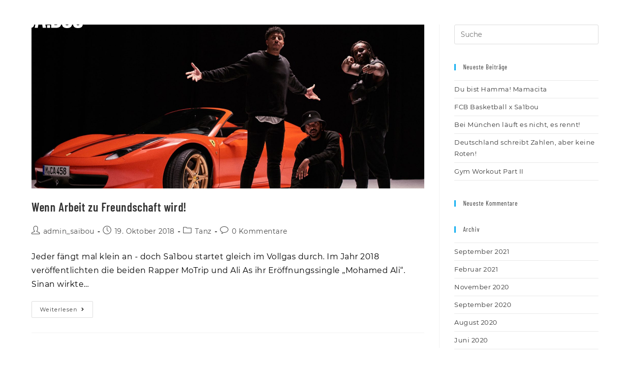

--- FILE ---
content_type: text/css
request_url: https://www.sa1bou.com/wp-content/themes/oceanwp-child-theme/style.css?ver=6.0.11
body_size: 1535
content:
/*
Theme Name: OceanWP Child
Theme URI: https://oceanwp.org/
Description: OceanWP WordPress theme example child theme.
Author: Nick
Author URI: https://oceanwp.org/
Template: oceanwp
Version: 1.0
*/

/* Parent stylesheet should be loaded from functions.php not using @import */

/* FONT FACE */
@font-face {
    font-family: 'Barlow Condensed';
    src: url('BarlowCondensed-Italic.eot');
    src: url('BarlowCondensed-Italic.eot?#iefix') format('embedded-opentype'),
        url('BarlowCondensed-Italic.woff2') format('woff2'),
        url('BarlowCondensed-Italic.woff') format('woff'),
        url('BarlowCondensed-Italic.ttf') format('truetype');
    font-weight: normal;
    font-style: italic;
}

@font-face {
    font-family: 'Barlow Condensed';
    src: url('BarlowCondensed-Black.eot');
    src: url('BarlowCondensed-Black.eot?#iefix') format('embedded-opentype'),
        url('BarlowCondensed-Black.woff2') format('woff2'),
        url('BarlowCondensed-Black.woff') format('woff'),
        url('BarlowCondensed-Black.ttf') format('truetype');
    font-weight: 900;
    font-style: normal;
}

@font-face {
    font-family: 'Barlow Condensed';
    src: url('BarlowCondensed-Thin.eot');
    src: url('BarlowCondensed-Thin.eot?#iefix') format('embedded-opentype'),
        url('BarlowCondensed-Thin.woff2') format('woff2'),
        url('BarlowCondensed-Thin.woff') format('woff'),
        url('BarlowCondensed-Thin.ttf') format('truetype');
    font-weight: 100;
    font-style: normal;
}

@font-face {
    font-family: 'Barlow Condensed';
    src: url('BarlowCondensed-BlackItalic.eot');
    src: url('BarlowCondensed-BlackItalic.eot?#iefix') format('embedded-opentype'),
        url('BarlowCondensed-BlackItalic.woff2') format('woff2'),
        url('BarlowCondensed-BlackItalic.woff') format('woff'),
        url('BarlowCondensed-BlackItalic.ttf') format('truetype');
    font-weight: 900;
    font-style: italic;
}

@font-face {
    font-family: 'Barlow Condensed';
    src: url('BarlowCondensed-BoldItalic.eot');
    src: url('BarlowCondensed-BoldItalic.eot?#iefix') format('embedded-opentype'),
        url('BarlowCondensed-BoldItalic.woff2') format('woff2'),
        url('BarlowCondensed-BoldItalic.woff') format('woff'),
        url('BarlowCondensed-BoldItalic.ttf') format('truetype');
    font-weight: bold;
    font-style: italic;
}

@font-face {
    font-family: 'Barlow Condensed';
    src: url('BarlowCondensed-SemiBold.eot');
    src: url('BarlowCondensed-SemiBold.eot?#iefix') format('embedded-opentype'),
        url('BarlowCondensed-SemiBold.woff2') format('woff2'),
        url('BarlowCondensed-SemiBold.woff') format('woff'),
        url('BarlowCondensed-SemiBold.ttf') format('truetype');
    font-weight: 600;
    font-style: normal;
}

@font-face {
    font-family: 'Barlow Condensed';
    src: url('BarlowCondensed-Bold.eot');
    src: url('BarlowCondensed-Bold.eot?#iefix') format('embedded-opentype'),
        url('BarlowCondensed-Bold.woff2') format('woff2'),
        url('BarlowCondensed-Bold.woff') format('woff'),
        url('BarlowCondensed-Bold.ttf') format('truetype');
    font-weight: bold;
    font-style: normal;
}

@font-face {
    font-family: 'Barlow Condensed';
    src: url('BarlowCondensed-Light.eot');
    src: url('BarlowCondensed-Light.eot?#iefix') format('embedded-opentype'),
        url('BarlowCondensed-Light.woff2') format('woff2'),
        url('BarlowCondensed-Light.woff') format('woff'),
        url('BarlowCondensed-Light.ttf') format('truetype');
    font-weight: 300;
    font-style: normal;
}

@font-face {
    font-family: 'Barlow Condensed';
    src: url('BarlowCondensed-SemiBoldItalic.eot');
    src: url('BarlowCondensed-SemiBoldItalic.eot?#iefix') format('embedded-opentype'),
        url('BarlowCondensed-SemiBoldItalic.woff2') format('woff2'),
        url('BarlowCondensed-SemiBoldItalic.woff') format('woff'),
        url('BarlowCondensed-SemiBoldItalic.ttf') format('truetype');
    font-weight: 600;
    font-style: italic;
}

@font-face {
    font-family: 'Barlow Condensed';
    src: url('BarlowCondensed-ExtraBoldItalic.eot');
    src: url('BarlowCondensed-ExtraBoldItalic.eot?#iefix') format('embedded-opentype'),
        url('BarlowCondensed-ExtraBoldItalic.woff2') format('woff2'),
        url('BarlowCondensed-ExtraBoldItalic.woff') format('woff'),
        url('BarlowCondensed-ExtraBoldItalic.ttf') format('truetype');
    font-weight: 800;
    font-style: italic;
}

@font-face {
    font-family: 'Barlow Condensed';
    src: url('BarlowCondensed-ExtraBold.eot');
    src: url('BarlowCondensed-ExtraBold.eot?#iefix') format('embedded-opentype'),
        url('BarlowCondensed-ExtraBold.woff2') format('woff2'),
        url('BarlowCondensed-ExtraBold.woff') format('woff'),
        url('BarlowCondensed-ExtraBold.ttf') format('truetype');
    font-weight: 800;
    font-style: normal;
}

@font-face {
    font-family: 'Barlow Condensed';
    src: url('BarlowCondensed-Medium.eot');
    src: url('BarlowCondensed-Medium.eot?#iefix') format('embedded-opentype'),
        url('BarlowCondensed-Medium.woff2') format('woff2'),
        url('BarlowCondensed-Medium.woff') format('woff'),
        url('BarlowCondensed-Medium.ttf') format('truetype');
    font-weight: 500;
    font-style: normal;
}

@font-face {
    font-family: 'Barlow Condensed';
    src: url('BarlowCondensed-MediumItalic.eot');
    src: url('BarlowCondensed-MediumItalic.eot?#iefix') format('embedded-opentype'),
        url('BarlowCondensed-MediumItalic.woff2') format('woff2'),
        url('BarlowCondensed-MediumItalic.woff') format('woff'),
        url('BarlowCondensed-MediumItalic.ttf') format('truetype');
    font-weight: 500;
    font-style: italic;
}

@font-face {
    font-family: 'Barlow Condensed';
    src: url('BarlowCondensed-LightItalic.eot');
    src: url('BarlowCondensed-LightItalic.eot?#iefix') format('embedded-opentype'),
        url('BarlowCondensed-LightItalic.woff2') format('woff2'),
        url('BarlowCondensed-LightItalic.woff') format('woff'),
        url('BarlowCondensed-LightItalic.ttf') format('truetype');
    font-weight: 300;
    font-style: italic;
}

@font-face {
    font-family: 'Barlow Condensed';
    src: url('BarlowCondensed-Regular.eot');
    src: url('BarlowCondensed-Regular.eot?#iefix') format('embedded-opentype'),
        url('BarlowCondensed-Regular.woff2') format('woff2'),
        url('BarlowCondensed-Regular.woff') format('woff'),
        url('BarlowCondensed-Regular.ttf') format('truetype');
    font-weight: normal;
    font-style: normal;
}

@font-face {
    font-family: 'Barlow Condensed';
    src: url('BarlowCondensed-ThinItalic.eot');
    src: url('BarlowCondensed-ThinItalic.eot?#iefix') format('embedded-opentype'),
        url('BarlowCondensed-ThinItalic.woff2') format('woff2'),
        url('BarlowCondensed-ThinItalic.woff') format('woff'),
        url('BarlowCondensed-ThinItalic.ttf') format('truetype');
    font-weight: 100;
    font-style: italic;
}

@font-face {
    font-family: 'Barlow Condensed';
    src: url('BarlowCondensed-ExtraLightItalic.eot');
    src: url('BarlowCondensed-ExtraLightItalic.eot?#iefix') format('embedded-opentype'),
        url('BarlowCondensed-ExtraLightItalic.woff2') format('woff2'),
        url('BarlowCondensed-ExtraLightItalic.woff') format('woff'),
        url('BarlowCondensed-ExtraLightItalic.ttf') format('truetype');
    font-weight: 200;
    font-style: italic;
}

@font-face {
    font-family: 'Barlow Condensed';
    src: url('BarlowCondensed-ExtraLight.eot');
    src: url('BarlowCondensed-ExtraLight.eot?#iefix') format('embedded-opentype'),
        url('BarlowCondensed-ExtraLight.woff2') format('woff2'),
        url('BarlowCondensed-ExtraLight.woff') format('woff'),
        url('BarlowCondensed-ExtraLight.ttf') format('truetype');
    font-weight: 200;
    font-style: normal;
}

@font-face {
    font-family: 'Montserrat';
    src: url('Montserrat-LightItalic.eot');
    src: url('Montserrat-LightItalic.eot?#iefix') format('embedded-opentype'),
        url('Montserrat-LightItalic.woff2') format('woff2'),
        url('Montserrat-LightItalic.woff') format('woff'),
        url('Montserrat-LightItalic.ttf') format('truetype');
    font-weight: 300;
    font-style: italic;
}

@font-face {
    font-family: 'Montserrat';
    src: url('Montserrat-BoldItalic.eot');
    src: url('Montserrat-BoldItalic.eot?#iefix') format('embedded-opentype'),
        url('Montserrat-BoldItalic.woff2') format('woff2'),
        url('Montserrat-BoldItalic.woff') format('woff'),
        url('Montserrat-BoldItalic.ttf') format('truetype');
    font-weight: bold;
    font-style: italic;
}

@font-face {
    font-family: 'Montserrat';
    src: url('Montserrat-Regular.eot');
    src: url('Montserrat-Regular.eot?#iefix') format('embedded-opentype'),
        url('Montserrat-Regular.woff2') format('woff2'),
        url('Montserrat-Regular.woff') format('woff'),
        url('Montserrat-Regular.ttf') format('truetype');
    font-weight: normal;
    font-style: normal;
}

@font-face {
    font-family: 'Montserrat';
    src: url('Montserrat-ExtraLightItalic.eot');
    src: url('Montserrat-ExtraLightItalic.eot?#iefix') format('embedded-opentype'),
        url('Montserrat-ExtraLightItalic.woff2') format('woff2'),
        url('Montserrat-ExtraLightItalic.woff') format('woff'),
        url('Montserrat-ExtraLightItalic.ttf') format('truetype');
    font-weight: 200;
    font-style: italic;
}

@font-face {
    font-family: 'Montserrat';
    src: url('Montserrat-SemiBoldItalic.eot');
    src: url('Montserrat-SemiBoldItalic.eot?#iefix') format('embedded-opentype'),
        url('Montserrat-SemiBoldItalic.woff2') format('woff2'),
        url('Montserrat-SemiBoldItalic.woff') format('woff'),
        url('Montserrat-SemiBoldItalic.ttf') format('truetype');
    font-weight: 600;
    font-style: italic;
}

@font-face {
    font-family: 'Montserrat';
    src: url('Montserrat-BlackItalic.eot');
    src: url('Montserrat-BlackItalic.eot?#iefix') format('embedded-opentype'),
        url('Montserrat-BlackItalic.woff2') format('woff2'),
        url('Montserrat-BlackItalic.woff') format('woff'),
        url('Montserrat-BlackItalic.ttf') format('truetype');
    font-weight: 900;
    font-style: italic;
}

@font-face {
    font-family: 'Montserrat';
    src: url('Montserrat-ExtraBold.eot');
    src: url('Montserrat-ExtraBold.eot?#iefix') format('embedded-opentype'),
        url('Montserrat-ExtraBold.woff2') format('woff2'),
        url('Montserrat-ExtraBold.woff') format('woff'),
        url('Montserrat-ExtraBold.ttf') format('truetype');
    font-weight: 800;
    font-style: normal;
}

@font-face {
    font-family: 'Montserrat';
    src: url('Montserrat-Thin.eot');
    src: url('Montserrat-Thin.eot?#iefix') format('embedded-opentype'),
        url('Montserrat-Thin.woff2') format('woff2'),
        url('Montserrat-Thin.woff') format('woff'),
        url('Montserrat-Thin.ttf') format('truetype');
    font-weight: 100;
    font-style: normal;
}

@font-face {
    font-family: 'Montserrat';
    src: url('Montserrat-Black.eot');
    src: url('Montserrat-Black.eot?#iefix') format('embedded-opentype'),
        url('Montserrat-Black.woff2') format('woff2'),
        url('Montserrat-Black.woff') format('woff'),
        url('Montserrat-Black.ttf') format('truetype');
    font-weight: 900;
    font-style: normal;
}

@font-face {
    font-family: 'Montserrat';
    src: url('Montserrat-Bold.eot');
    src: url('Montserrat-Bold.eot?#iefix') format('embedded-opentype'),
        url('Montserrat-Bold.woff2') format('woff2'),
        url('Montserrat-Bold.woff') format('woff'),
        url('Montserrat-Bold.ttf') format('truetype');
    font-weight: bold;
    font-style: normal;
}

@font-face {
    font-family: 'Montserrat';
    src: url('Montserrat-ExtraBoldItalic.eot');
    src: url('Montserrat-ExtraBoldItalic.eot?#iefix') format('embedded-opentype'),
        url('Montserrat-ExtraBoldItalic.woff2') format('woff2'),
        url('Montserrat-ExtraBoldItalic.woff') format('woff'),
        url('Montserrat-ExtraBoldItalic.ttf') format('truetype');
    font-weight: 800;
    font-style: italic;
}

@font-face {
    font-family: 'Montserrat';
    src: url('Montserrat-Medium.eot');
    src: url('Montserrat-Medium.eot?#iefix') format('embedded-opentype'),
        url('Montserrat-Medium.woff2') format('woff2'),
        url('Montserrat-Medium.woff') format('woff'),
        url('Montserrat-Medium.ttf') format('truetype');
    font-weight: 500;
    font-style: normal;
}

@font-face {
    font-family: 'Montserrat';
    src: url('Montserrat-Italic.eot');
    src: url('Montserrat-Italic.eot?#iefix') format('embedded-opentype'),
        url('Montserrat-Italic.woff2') format('woff2'),
        url('Montserrat-Italic.woff') format('woff'),
        url('Montserrat-Italic.ttf') format('truetype');
    font-weight: normal;
    font-style: italic;
}

@font-face {
    font-family: 'Montserrat';
    src: url('Montserrat-SemiBold.eot');
    src: url('Montserrat-SemiBold.eot?#iefix') format('embedded-opentype'),
        url('Montserrat-SemiBold.woff2') format('woff2'),
        url('Montserrat-SemiBold.woff') format('woff'),
        url('Montserrat-SemiBold.ttf') format('truetype');
    font-weight: 600;
    font-style: normal;
}

@font-face {
    font-family: 'Montserrat';
    src: url('Montserrat-ThinItalic.eot');
    src: url('Montserrat-ThinItalic.eot?#iefix') format('embedded-opentype'),
        url('Montserrat-ThinItalic.woff2') format('woff2'),
        url('Montserrat-ThinItalic.woff') format('woff'),
        url('Montserrat-ThinItalic.ttf') format('truetype');
    font-weight: 100;
    font-style: italic;
}

@font-face {
    font-family: 'Montserrat';
    src: url('Montserrat-Light.eot');
    src: url('Montserrat-Light.eot?#iefix') format('embedded-opentype'),
        url('Montserrat-Light.woff2') format('woff2'),
        url('Montserrat-Light.woff') format('woff'),
        url('Montserrat-Light.ttf') format('truetype');
    font-weight: 300;
    font-style: normal;
}

@font-face {
    font-family: 'Montserrat';
    src: url('Montserrat-ExtraLight.eot');
    src: url('Montserrat-ExtraLight.eot?#iefix') format('embedded-opentype'),
        url('Montserrat-ExtraLight.woff2') format('woff2'),
        url('Montserrat-ExtraLight.woff') format('woff'),
        url('Montserrat-ExtraLight.ttf') format('truetype');
    font-weight: 200;
    font-style: normal;
}

@font-face {
    font-family: 'Montserrat';
    src: url('Montserrat-MediumItalic.eot');
    src: url('Montserrat-MediumItalic.eot?#iefix') format('embedded-opentype'),
        url('Montserrat-MediumItalic.woff2') format('woff2'),
        url('Montserrat-MediumItalic.woff') format('woff'),
        url('Montserrat-MediumItalic.ttf') format('truetype');
    font-weight: 500;
    font-style: italic;
}

/* LOGO */
#site-logo #site-logo-inner a img {
    height: 40px;
}

/* HEADER */
.is-sticky #site-header {
	box-shadow: rgba(0,0,0,.117647) 0 1px 30px !important;
}

/* MOBILE */
@media screen and (max-width: 600px) {
	.is-sticky .mobile-menu .hamburger-inner,
	.is-sticky .mobile-menu .hamburger-inner::before,
	.is-sticky .mobile-menu .hamburger-inner::after {
		transition: background-color ease 1s !important;
		background-color: #000 !important;
	}
}

--- FILE ---
content_type: text/css
request_url: https://www.sa1bou.com/wp-content/uploads/elementor/css/post-65.css?ver=1666166944
body_size: 2046
content:
.elementor-65 .elementor-element.elementor-element-23601fd4:not(.elementor-motion-effects-element-type-background), .elementor-65 .elementor-element.elementor-element-23601fd4 > .elementor-motion-effects-container > .elementor-motion-effects-layer{background-color:#000000;}.elementor-65 .elementor-element.elementor-element-23601fd4{transition:background 0.3s, border 0.3s, border-radius 0.3s, box-shadow 0.3s;margin-top:0px;margin-bottom:0px;padding:100px 0px 100px 0px;}.elementor-65 .elementor-element.elementor-element-23601fd4 > .elementor-background-overlay{transition:background 0.3s, border-radius 0.3s, opacity 0.3s;}.elementor-bc-flex-widget .elementor-65 .elementor-element.elementor-element-4457abba.elementor-column .elementor-widget-wrap{align-items:center;}.elementor-65 .elementor-element.elementor-element-4457abba.elementor-column.elementor-element[data-element_type="column"] > .elementor-widget-wrap.elementor-element-populated{align-content:center;align-items:center;}.elementor-65 .elementor-element.elementor-element-6762ff64 img{width:120px;}.ee-tooltip.ee-tooltip-6762ff64.to--top,
							 .ee-tooltip.ee-tooltip-6762ff64.to--bottom{margin-left:0px;}.ee-tooltip.ee-tooltip-6762ff64.to--left,
							 .ee-tooltip.ee-tooltip-6762ff64.to--right{margin-top:0px;}.elementor-bc-flex-widget .elementor-65 .elementor-element.elementor-element-258d3f08.elementor-column .elementor-widget-wrap{align-items:flex-start;}.elementor-65 .elementor-element.elementor-element-258d3f08.elementor-column.elementor-element[data-element_type="column"] > .elementor-widget-wrap.elementor-element-populated{align-content:flex-start;align-items:flex-start;}.elementor-65 .elementor-element.elementor-element-7b2be8d .elementor-heading-title{color:#ffffff;font-size:20px;font-weight:400;text-transform:uppercase;}.elementor-65 .elementor-element.elementor-element-529b82e7 .elementor-icon-list-items:not(.elementor-inline-items) .elementor-icon-list-item:not(:last-child){padding-bottom:calc(5px/2);}.elementor-65 .elementor-element.elementor-element-529b82e7 .elementor-icon-list-items:not(.elementor-inline-items) .elementor-icon-list-item:not(:first-child){margin-top:calc(5px/2);}.elementor-65 .elementor-element.elementor-element-529b82e7 .elementor-icon-list-items.elementor-inline-items .elementor-icon-list-item{margin-right:calc(5px/2);margin-left:calc(5px/2);}.elementor-65 .elementor-element.elementor-element-529b82e7 .elementor-icon-list-items.elementor-inline-items{margin-right:calc(-5px/2);margin-left:calc(-5px/2);}body.rtl .elementor-65 .elementor-element.elementor-element-529b82e7 .elementor-icon-list-items.elementor-inline-items .elementor-icon-list-item:after{left:calc(-5px/2);}body:not(.rtl) .elementor-65 .elementor-element.elementor-element-529b82e7 .elementor-icon-list-items.elementor-inline-items .elementor-icon-list-item:after{right:calc(-5px/2);}.elementor-65 .elementor-element.elementor-element-529b82e7{--e-icon-list-icon-size:6px;}.elementor-65 .elementor-element.elementor-element-529b82e7 .elementor-icon-list-text{color:#ffffff;padding-left:0px;}.elementor-65 .elementor-element.elementor-element-529b82e7 .elementor-icon-list-item > .elementor-icon-list-text, .elementor-65 .elementor-element.elementor-element-529b82e7 .elementor-icon-list-item > a{font-size:15px;font-weight:300;}.elementor-bc-flex-widget .elementor-65 .elementor-element.elementor-element-6926e7e8.elementor-column .elementor-widget-wrap{align-items:flex-start;}.elementor-65 .elementor-element.elementor-element-6926e7e8.elementor-column.elementor-element[data-element_type="column"] > .elementor-widget-wrap.elementor-element-populated{align-content:flex-start;align-items:flex-start;}.elementor-65 .elementor-element.elementor-element-4ae6d46e .elementor-heading-title{color:#ffffff;font-size:20px;font-weight:400;text-transform:uppercase;}.elementor-65 .elementor-element.elementor-element-ea35ba1 .elementor-icon-list-items:not(.elementor-inline-items) .elementor-icon-list-item:not(:last-child){padding-bottom:calc(5px/2);}.elementor-65 .elementor-element.elementor-element-ea35ba1 .elementor-icon-list-items:not(.elementor-inline-items) .elementor-icon-list-item:not(:first-child){margin-top:calc(5px/2);}.elementor-65 .elementor-element.elementor-element-ea35ba1 .elementor-icon-list-items.elementor-inline-items .elementor-icon-list-item{margin-right:calc(5px/2);margin-left:calc(5px/2);}.elementor-65 .elementor-element.elementor-element-ea35ba1 .elementor-icon-list-items.elementor-inline-items{margin-right:calc(-5px/2);margin-left:calc(-5px/2);}body.rtl .elementor-65 .elementor-element.elementor-element-ea35ba1 .elementor-icon-list-items.elementor-inline-items .elementor-icon-list-item:after{left:calc(-5px/2);}body:not(.rtl) .elementor-65 .elementor-element.elementor-element-ea35ba1 .elementor-icon-list-items.elementor-inline-items .elementor-icon-list-item:after{right:calc(-5px/2);}.elementor-65 .elementor-element.elementor-element-ea35ba1{--e-icon-list-icon-size:6px;}.elementor-65 .elementor-element.elementor-element-ea35ba1 .elementor-icon-list-text{color:#ffffff;padding-left:0px;}.elementor-65 .elementor-element.elementor-element-ea35ba1 .elementor-icon-list-item > .elementor-icon-list-text, .elementor-65 .elementor-element.elementor-element-ea35ba1 .elementor-icon-list-item > a{font-size:15px;font-weight:300;}.elementor-bc-flex-widget .elementor-65 .elementor-element.elementor-element-14073943.elementor-column .elementor-widget-wrap{align-items:flex-start;}.elementor-65 .elementor-element.elementor-element-14073943.elementor-column.elementor-element[data-element_type="column"] > .elementor-widget-wrap.elementor-element-populated{align-content:flex-start;align-items:flex-start;}.elementor-65 .elementor-element.elementor-element-c088ffa .ee-grid__item{padding-left:24px;}.elementor-65 .elementor-element.elementor-element-c088ffa .ee-grid{margin-left:-24px;}.elementor-65 .elementor-element.elementor-element-c088ffa .ee-post{margin-bottom:24px;}.elementor-65 .elementor-element.elementor-element-c088ffa .ee-post__media:before{padding-bottom:80%;}.elementor-65 .elementor-element.elementor-element-c088ffa .ee-post__header{order:1;}.elementor-65 .elementor-element.elementor-element-c088ffa .ee-post__media{order:1;margin:0px 0px 0px 0px;z-index:1;}.elementor-65 .elementor-element.elementor-element-c088ffa .ee-post__body,
						 .elementor-65 .elementor-element.elementor-element-c088ffa .ee-post--horizontal .ee-post__content{order:1;}.elementor-65 .elementor-element.elementor-element-c088ffa .ee-post__footer{order:1;padding:0px 0px 0px 0px;margin:0px 0px 0px 0px;}.elementor-65 .elementor-element.elementor-element-c088ffa .ee-post__footer .ee-post__metas--has-metas{padding:0px 0px 0px 0px;}.elementor-65 .elementor-element.elementor-element-c088ffa .ee-post__terms{margin-bottom:0px;}.elementor-65 .elementor-element.elementor-element-c088ffa .ee-post__terms__term{text-transform:uppercase;}.elementor-65 .elementor-element.elementor-element-c088ffa .ee-post__media,
										.elementor-65 .elementor-element.elementor-element-c088ffa .ee-post__media__content,
										.elementor-65 .elementor-element.elementor-element-c088ffa .ee-post__media__content > *,
										.elementor-65 .elementor-element.elementor-element-c088ffa .ee-post__media__overlay,
										.elementor-65 .elementor-element.elementor-element-c088ffa .ee-post__media__thumbnail,

										.elementor-65 .elementor-element.elementor-element-c088ffa .ee-post__media__header,
										.elementor-65 .elementor-element.elementor-element-c088ffa .ee-post__media__body,
										.elementor-65 .elementor-element.elementor-element-c088ffa .ee-post__media__footer{transition-property:all;transition-timing-function:linear;transition-duration:0.3s;}.elementor-65 .elementor-element.elementor-element-c088ffa .ee-post__media:hover .ee-post__media__content *{color:#000000;}.elementor-65 .elementor-element.elementor-element-c088ffa .ee-post__media:hover .ee-post__media__thumbnail{transform:scale(1.2);}.elementor-65 .elementor-element.elementor-element-c088ffa .ee-post__media__overlay{mix-blend-mode:normal;}.elementor-65 .elementor-element.elementor-element-c088ffa .ee-post__media:hover .ee-post__media__overlay{background-color:#FFFFFF;}.elementor-bc-flex-widget .elementor-65 .elementor-element.elementor-element-11f9815f.elementor-column .elementor-widget-wrap{align-items:center;}.elementor-65 .elementor-element.elementor-element-11f9815f.elementor-column.elementor-element[data-element_type="column"] > .elementor-widget-wrap.elementor-element-populated{align-content:center;align-items:center;}.elementor-65 .elementor-element.elementor-element-1484658 .elementor-repeater-item-df885ca.elementor-social-icon{background-color:#000000;}.elementor-65 .elementor-element.elementor-element-1484658 .elementor-repeater-item-f3013f3.elementor-social-icon{background-color:#000000;}.elementor-65 .elementor-element.elementor-element-1484658 .elementor-repeater-item-a497651.elementor-social-icon{background-color:#000000;}.elementor-65 .elementor-element.elementor-element-1484658 .elementor-repeater-item-4509579.elementor-social-icon{background-color:#000000;}.elementor-65 .elementor-element.elementor-element-1484658 .elementor-repeater-item-4509579.elementor-social-icon i{color:#FFFFFF;}.elementor-65 .elementor-element.elementor-element-1484658 .elementor-repeater-item-4509579.elementor-social-icon svg{fill:#FFFFFF;}.elementor-65 .elementor-element.elementor-element-1484658{--grid-template-columns:repeat(0, auto);--icon-size:36px;--grid-column-gap:5px;--grid-row-gap:0px;}.elementor-65 .elementor-element.elementor-element-1484658 .elementor-widget-container{text-align:center;}.elementor-65 .elementor-element.elementor-element-616156b9 > .elementor-container{min-height:50px;}.elementor-65 .elementor-element.elementor-element-616156b9 > .elementor-container > .elementor-column > .elementor-widget-wrap{align-content:center;align-items:center;}.elementor-65 .elementor-element.elementor-element-616156b9:not(.elementor-motion-effects-element-type-background), .elementor-65 .elementor-element.elementor-element-616156b9 > .elementor-motion-effects-container > .elementor-motion-effects-layer{background-color:#111111;}.elementor-65 .elementor-element.elementor-element-616156b9{transition:background 0.3s, border 0.3s, border-radius 0.3s, box-shadow 0.3s;}.elementor-65 .elementor-element.elementor-element-616156b9 > .elementor-background-overlay{transition:background 0.3s, border-radius 0.3s, opacity 0.3s;}.elementor-65 .elementor-element.elementor-element-535bb35f .elementor-heading-title{color:#ffffff;font-size:13px;font-weight:300;}.elementor-bc-flex-widget .elementor-65 .elementor-element.elementor-element-72d0cbf6.elementor-column .elementor-widget-wrap{align-items:center;}.elementor-65 .elementor-element.elementor-element-72d0cbf6.elementor-column.elementor-element[data-element_type="column"] > .elementor-widget-wrap.elementor-element-populated{align-content:center;align-items:center;}.elementor-65 .elementor-element.elementor-element-a6a103e{text-align:right;}.elementor-65 .elementor-element.elementor-element-a6a103e .ee-inline-svg{width:100%;max-width:80px;transition-property:all;transition-timing-function:linear;transition-duration:0.3s;color:#ffffff !important;}.elementor-65 .elementor-element.elementor-element-a6a103e .ee-inline-svg > svg{width:100%;height:auto;min-width:auto;}.elementor-65 .elementor-element.elementor-element-a6a103e .ee-inline-svg:hover{color:#fafafa !important;}.elementor-65 .elementor-element.elementor-element-a6a103e > .elementor-widget-container{margin:10px 0px 0px 0px;padding:0px 0px 0px 0px;}@media(max-width:1024px){.elementor-65 .elementor-element.elementor-element-23601fd4{padding:50px 20px 50px 20px;}.elementor-65 .elementor-element.elementor-element-4457abba > .elementor-element-populated{margin:0px 0px 40px 0px;--e-column-margin-right:0px;--e-column-margin-left:0px;}.elementor-65 .elementor-element.elementor-element-258d3f08 > .elementor-element-populated{margin:0px 0px 0px 0px;--e-column-margin-right:0px;--e-column-margin-left:0px;}.elementor-65 .elementor-element.elementor-element-529b82e7 .elementor-icon-list-item > .elementor-icon-list-text, .elementor-65 .elementor-element.elementor-element-529b82e7 .elementor-icon-list-item > a{font-size:13px;}.elementor-65 .elementor-element.elementor-element-ea35ba1 .elementor-icon-list-item > .elementor-icon-list-text, .elementor-65 .elementor-element.elementor-element-ea35ba1 .elementor-icon-list-item > a{font-size:13px;}.elementor-65 .elementor-element.elementor-element-c088ffa .ee-grid__item{padding-left:12px;}.elementor-65 .elementor-element.elementor-element-c088ffa .ee-grid{margin-left:-12px;}.elementor-65 .elementor-element.elementor-element-c088ffa .ee-post{margin-bottom:12px;}.elementor-65 .elementor-element.elementor-element-11f9815f > .elementor-element-populated{margin:40px 0px 0px 0px;--e-column-margin-right:0px;--e-column-margin-left:0px;}.elementor-65 .elementor-element.elementor-element-616156b9{padding:0px 20px 0px 20px;}}@media(max-width:767px){.elementor-65 .elementor-element.elementor-element-23601fd4{padding:40px 15px 40px 15px;}.elementor-65 .elementor-element.elementor-element-4457abba{width:100%;}.elementor-65 .elementor-element.elementor-element-4457abba > .elementor-element-populated{margin:0px 0px 040px 0px;--e-column-margin-right:0px;--e-column-margin-left:0px;}.elementor-65 .elementor-element.elementor-element-6762ff64 img{width:80px;}.elementor-65 .elementor-element.elementor-element-258d3f08{width:50%;}.elementor-65 .elementor-element.elementor-element-6926e7e8{width:50%;}.elementor-65 .elementor-element.elementor-element-14073943{width:100%;}.elementor-65 .elementor-element.elementor-element-14073943 > .elementor-element-populated{margin:20px 0px 0px 0px;--e-column-margin-right:0px;--e-column-margin-left:0px;}.elementor-65 .elementor-element.elementor-element-c088ffa .ee-grid__item{padding-left:0px;}.elementor-65 .elementor-element.elementor-element-c088ffa .ee-grid{margin-left:-0px;}.elementor-65 .elementor-element.elementor-element-c088ffa .ee-post{margin-bottom:0px;}.elementor-65 .elementor-element.elementor-element-11f9815f > .elementor-element-populated{margin:0px 0px 0px 0px;--e-column-margin-right:0px;--e-column-margin-left:0px;}.elementor-65 .elementor-element.elementor-element-616156b9{margin-top:0px;margin-bottom:0px;padding:20px 0px 0px 0px;}.elementor-65 .elementor-element.elementor-element-535bb35f{text-align:center;}.elementor-65 .elementor-element.elementor-element-535bb35f .elementor-heading-title{font-size:10px;}.elementor-65 .elementor-element.elementor-element-a6a103e{text-align:center;}}@media(min-width:768px){.elementor-65 .elementor-element.elementor-element-4457abba{width:23.86%;}.elementor-65 .elementor-element.elementor-element-258d3f08{width:16.93%;}.elementor-65 .elementor-element.elementor-element-6926e7e8{width:17.632%;}.elementor-65 .elementor-element.elementor-element-14073943{width:21.578%;}.elementor-65 .elementor-element.elementor-element-11f9815f{width:20%;}}@media(max-width:1024px) and (min-width:768px){.elementor-65 .elementor-element.elementor-element-4457abba{width:100%;}.elementor-65 .elementor-element.elementor-element-258d3f08{width:33%;}.elementor-65 .elementor-element.elementor-element-6926e7e8{width:33%;}.elementor-65 .elementor-element.elementor-element-14073943{width:33%;}.elementor-65 .elementor-element.elementor-element-11f9815f{width:100%;}}/* Start custom CSS for posts-extra, class: .elementor-element-c088ffa */.elementor-65 .elementor-element.elementor-element-c088ffa .ee-post {
    margin-bottom: 0px;
}/* End custom CSS */

--- FILE ---
content_type: text/css
request_url: https://www.sa1bou.com/wp-content/plugins/ocean-sticky-header/assets/css/style.min.css?ver=6.0.11
body_size: 962
content:
.is-sticky #site-header,.is-sticky #top-bar-wrap{position:fixed}.is-sticky #top-bar-wrap{z-index:1000}.is-sticky #site-header{-webkit-box-shadow:0px 2px 5px rgba(0,0,0,0.1);box-shadow:0px 2px 5px rgba(0,0,0,0.1);z-index:999}.is-sticky #site-header.no-shadow{-webkit-box-shadow:none;box-shadow:none}.is-sticky #site-header-inner{padding:0;-webkit-transition:padding 0.3s ease;transition:padding 0.3s ease}.is-sticky #site-header,.is-sticky #top-bar-wrap,.is-sticky .header-top{opacity:0.95}#site-header.top-header .is-sticky .header-top{position:fixed}#site-header.medium-header .is-sticky .bottom-header-wrap{position:fixed}#site-header.custom-header .is-sticky .owp-sticky{position:fixed}#site-header.fixed-scroll,#top-bar-wrap.top-bar-sticky{-webkit-transition:opacity .3s, background-color .3s;transition:opacity .3s, background-color .3s}.is-sticky #site-header.fixed-scroll{width:auto}.is-sticky #site-header.slide-effect{-ms-transform:translateY(-100%);-webkit-transform:translateY(-100%);transform:translateY(-100%)}.is-sticky #site-header.slide-effect.show{-ms-transform:translateY(0);-webkit-transform:translateY(0);transform:translateY(0);-webkit-transition:all 0.5s ease;transition:all 0.5s ease}#site-header.top-header.slide-effect .is-sticky .header-top{-ms-transform:translateY(-100%);-webkit-transform:translateY(-100%);transform:translateY(-100%)}#site-header.top-header.slide-effect.show .header-top{-ms-transform:translateY(0);-webkit-transform:translateY(0);transform:translateY(0);-webkit-transition:all 0.5s ease;transition:all 0.5s ease}#site-header.medium-header.slide-effect .is-sticky .bottom-header-wrap{-ms-transform:translateY(-100%);-webkit-transform:translateY(-100%);transform:translateY(-100%)}#site-header.medium-header.slide-effect.show .bottom-header-wrap.fixed-scroll{-ms-transform:translateY(0);-webkit-transform:translateY(0);transform:translateY(0);-webkit-transition:all 0.5s ease;transition:all 0.5s ease}#site-header.custom-header.slide-effect .is-sticky .owp-sticky{-ms-transform:translateY(-100%);-webkit-transform:translateY(-100%);transform:translateY(-100%)}#site-header.custom-header.slide-effect.show .owp-sticky{-ms-transform:translateY(0);-webkit-transform:translateY(0);transform:translateY(0);-webkit-transition:all 0.5s ease;transition:all 0.5s ease}.is-sticky #site-header.up-effect{-webkit-transition:all 0.5s ease;transition:all 0.5s ease}.is-sticky #site-header.up-effect.header-up{-ms-transform:translateY(-100%);-webkit-transform:translateY(-100%);transform:translateY(-100%)}.is-sticky #site-header.up-effect.header-down{-ms-transform:translateY(0);-webkit-transform:translateY(0);transform:translateY(0)}#site-header.top-header.up-effect .is-sticky .header-top{-webkit-transition:all 0.5s ease;transition:all 0.5s ease}#site-header.top-header.up-effect.header-up .header-top{-ms-transform:translateY(-100%);-webkit-transform:translateY(-100%);transform:translateY(-100%)}#site-header.top-header.up-effect.header-down .header-top{-ms-transform:translateY(0);-webkit-transform:translateY(0);transform:translateY(0)}#site-header.medium-header.up-effect .is-sticky .bottom-header-wrap{-webkit-transition:all 0.5s ease;transition:all 0.5s ease}#site-header.medium-header.up-effect.header-up .bottom-header-wrap.fixed-scroll{-ms-transform:translateY(-100%);-webkit-transform:translateY(-100%);transform:translateY(-100%)}#site-header.medium-header.up-effect.header-down .bottom-header-wrap.fixed-scroll{-ms-transform:translateY(0);-webkit-transform:translateY(0);transform:translateY(0)}#site-header.custom-header.up-effect .is-sticky .owp-sticky{-webkit-transition:all 0.5s ease;transition:all 0.5s ease}#site-header.custom-header.up-effect.header-up .owp-sticky{-ms-transform:translateY(-100%);-webkit-transform:translateY(-100%);transform:translateY(-100%)}#site-header.custom-header.up-effect.header-down .owp-sticky{-ms-transform:translateY(0);-webkit-transform:translateY(0);transform:translateY(0)}#site-logo .sticky-logo-link,#site-header.center-header #site-navigation-wrap .middle-site-logo .sticky-logo-link{display:none}.is-sticky #site-header #site-logo.has-sticky-logo #site-logo-inner .custom-logo-link,.is-sticky #site-header.center-header #site-navigation-wrap .middle-site-logo.has-sticky-logo .custom-logo-link{display:none}.is-sticky #site-header #site-logo #site-logo-inner .sticky-logo-link,.is-sticky #site-header.center-header #site-navigation-wrap .middle-site-logo .sticky-logo-link{display:block}#site-header.full_screen-header #site-logo.has-full-screen-logo.opened .sticky-logo-link{display:none}#site-header #site-logo #site-logo-inner,#site-header .oceanwp-social-menu .social-menu-inner,#site-header.full_screen-header .menu-bar-inner{-webkit-transition:height 0.3s ease;transition:height 0.3s ease}.is-sticky #site-header.shrink-header #site-logo #site-logo-inner,.is-sticky #site-header.shrink-header .oceanwp-social-menu .social-menu-inner,.is-sticky #site-header.shrink-header .after-header-content .after-header-content-inner{height:54px}.is-sticky #site-header.shrink-header #site-navigation-wrap .dropdown-menu>li>a,.is-sticky #site-header.shrink-header .oceanwp-mobile-menu-icon a,.is-sticky #site-header.shrink-header .after-header-content .after-header-content-inner>a,.is-sticky #site-header.shrink-header .after-header-content .after-header-content-inner>div>a{line-height:54px}.is-sticky #site-header.shrink-header.full_screen-header .menu-bar-inner{height:54px}#top-bar-wrap.has-full-width-top #top-bar,#site-header.has-full-width-header #site-header-inner{-webkit-transition:width 0.4s ease;transition:width 0.4s ease}.is-sticky #top-bar-wrap.has-full-width-top #top-bar,.is-sticky #site-header.has-full-width-header #site-header-inner{width:100%;max-width:100%;padding-left:30px;padding-right:30px}.is-sticky #top-bar-wrap.has-full-width-top,.is-sticky #site-header.has-full-width-header{width:100% !important;left:0;right:0}.is-sticky #site-header.has-full-width-header #site-header-inner #site-navigation-wrap,.is-sticky #site-header.has-full-width-header #site-header-inner #site-header.full_screen-header #site-navigation-wrap{right:18px}.is-sticky #top-bar-wrap.has-full-width-top #top-bar #top-bar-social.top-bar-right{right:30px}.is-sticky #top-bar-wrap.has-full-width-top #top-bar #top-bar-social.top-bar-left{left:30px}


--- FILE ---
content_type: image/svg+xml
request_url: https://www.sa1bou.com/wp-content/uploads/2019/09/logo_white.svg
body_size: 779
content:
<?xml version="1.0" encoding="UTF-8"?> <!-- Generator: Adobe Illustrator 23.0.6, SVG Export Plug-In . SVG Version: 6.00 Build 0) --> <svg xmlns="http://www.w3.org/2000/svg" xmlns:xlink="http://www.w3.org/1999/xlink" id="Ebene_1" x="0px" y="0px" viewBox="0 0 164.8 56" xml:space="preserve"> <g> <path fill="#FFFFFF" d="M18.8,25.4l-6.4-3.6c-2.6-1.5-3.5-2.7-3.5-5.6v-3.8c0-3.4,2-4.7,4.6-4.7c2.7,0,4.6,1.2,4.6,4.7v7.7l8.9-5 v-3.9C27.1,3.1,21.1,0,13.6,0h-0.2C5.9,0,0,3.1,0,11.3v7.2c0,5.7,3.1,8.2,8.4,11.3l6.3,3.6c2.7,1.5,3.6,2.9,3.6,5.7v4.3 c0,3.4-2,4.8-4.7,4.8s-4.7-1.5-4.7-4.8V35L0,40v4.5C0,53.1,5.2,56,13.5,56h0.1c8.3,0,13.5-3,13.5-11.4v-7.9 C27.2,30.8,24.1,28.4,18.8,25.4z"></path> <path fill="#FFFFFF" d="M50.2,0.6H38.8L28.6,55.4h8.8l2-12.2h10l2,12.2h9.2L50.2,0.6z M40.5,35.7l3.8-24.3l3.8,24.3H40.5z"></path> <rect x="63.5" y="47.8" fill="#FFFFFF" width="8.7" height="7.6"></rect> <polygon fill="#FFFFFF" points="72.2,0.5 72.2,40.2 63.5,40.2 63.5,13.7 56.7,13.7 56.7,7.5 64.6,0.5 "></polygon> <path fill="#FFFFFF" d="M96.6,26.9c4.4-0.5,6.1-4.7,6.1-8.6v-6.9c0-6.9-4.8-10.8-13.1-10.8H75.3v54.7h14.2 c8.3,0,13.6-3.9,13.6-10.8v-9C103.1,31.4,101.4,27.7,96.6,26.9z M84.4,8.4h5.1c2.6,0,4.2,1.3,4.2,4.2V19c0,2.9-1.6,4.2-4.2,4.2 h-5.1V8.4z M94,43.3c0,2.9-1.6,4.2-4.2,4.2h-5.4V30.9h5.4c2.6,0,4.2,1.3,4.2,4.2V43.3z"></path> <path fill="#FFFFFF" d="M120.4,0h-0.6C111.5,0,106,3.2,106,11.6v32.8c0,8.3,5.5,11.6,13.8,11.6h0.6c8.3,0,13.8-3.3,13.8-11.6V11.6 C134.2,3.3,128.7,0,120.4,0z M125.1,43c0,3.9-2,5-5,5s-5-1.1-5-5V13c0-3.9,2-5,5-5s5,1.1,5,5V43z"></path> <path fill="#FFFFFF" d="M155.7,0.6V43c0,3.9-1.7,5-4.7,5s-4.7-1.1-4.7-5V0.6h-9.1v43.8c0,8.5,5.3,11.6,13.6,11.6h0.3 c8.3,0,13.6-3.1,13.6-11.6V0.6H155.7z"></path> </g> </svg> 

--- FILE ---
content_type: image/svg+xml
request_url: https://www.sa1bou.com/wp-content/uploads/2019/09/kleybor_logo_white.svg
body_size: 710
content:
<?xml version="1.0" encoding="UTF-8"?> <!-- Generator: Adobe Illustrator 22.1.0, SVG Export Plug-In . SVG Version: 6.00 Build 0) --> <svg xmlns="http://www.w3.org/2000/svg" xmlns:xlink="http://www.w3.org/1999/xlink" id="Gruppe_1_1_" x="0px" y="0px" viewBox="0 0 231.6 42.1" xml:space="preserve"> <g id="MAIN_TEXT"> <g id="CYAN"> <path id="K_1_" fill="#FFFFFF" d="M19.9,41.4L3.6,22.5L0,26.2l0.2-7.5L17.4,0.7h7.1l-17.1,18l19.7,22.8H19.9z"></path> <path id="L_1_" fill="#FFFFFF" d="M33.1,41.4V0.7h5.6v35.5h15.4v5.2H33.1z"></path> <path id="E_1_" fill="#FFFFFF" d="M60.8,41.4V0.7h22.7v5.2H66.4v13h16.7v5.2H66.4v12h18.2v5.2H60.8z"></path> <path id="Y_1_" fill="#FFFFFF" d="M109.1,22.5v18.9h-5.6V22.5l-14-21.8h6.4l9.8,15.2c0.2,0.3,0.6,1.2,0.6,1.2s0.4-0.8,0.7-1.2 l9.8-15.2h6.3L109.1,22.5z"></path> <path id="B_1_" fill="#FFFFFF" d="M141.8,41.4h-12.2V0.7h10.7c6.9,0,11.8,4.2,11.8,10.6c0,4.7-2.1,7.7-4.7,9.4 c3.2,0.9,6.8,4.7,6.8,9.7C154.3,35.4,150.8,41.4,141.8,41.4z M139.4,5.9h-4.2v12.9h3.7c6.1,0,7.4-3.7,7.4-7.1 C146.4,8.1,144,5.9,139.4,5.9z M141.8,24h-6.6v12.1h6c5,0,7.3-2.5,7.3-6.2C148.5,26.4,145.9,24,141.8,24z"></path> <path id="O_1_" fill="#FFFFFF" d="M181.1,42.1c-11.6,0-20.8-8.9-20.8-21.1C160.2,9,169.1,0,180.8,0c12.6,0,21,9.2,21,21 C201.8,32.8,192.5,42.1,181.1,42.1z M180.8,5.5c-8.8,0-14.8,6.5-14.8,15.4c0,9,7.1,15.7,15.1,15.7c7.9,0,15-6,15-15.8 C196,12,189.8,5.5,180.8,5.5z"></path> <path id="R_1_" fill="#FFFFFF" d="M216.7,24.3c6.1,0,11.5-4.6,11.5-11.1c0-7.2-5.2-11.8-13.3-11.8c-1.3,0-6.5-0.1-6.5-0.1 s0,3.4,0,5.2c0,0,4.7,0,6.6,0c4.7,0,7.6,3.3,7.6,6.8c0,5-4.2,7-7.6,7l-6.8,0v2.1l16.4,19h7.1L216.7,24.3z"></path> </g> </g> </svg> 

--- FILE ---
content_type: image/svg+xml
request_url: https://www.sa1bou.com/wp-content/uploads/2019/09/logo.svg
body_size: 773
content:
<?xml version="1.0" encoding="UTF-8"?> <!-- Generator: Adobe Illustrator 23.0.6, SVG Export Plug-In . SVG Version: 6.00 Build 0) --> <svg xmlns="http://www.w3.org/2000/svg" xmlns:xlink="http://www.w3.org/1999/xlink" id="Ebene_1" x="0px" y="0px" viewBox="0 0 164.8 56" xml:space="preserve"> <g> <path d="M18.8,25.4l-6.4-3.6c-2.6-1.5-3.5-2.7-3.5-5.6v-3.8c0-3.4,2-4.7,4.6-4.7c2.7,0,4.6,1.2,4.6,4.7v7.7l8.9-5v-3.9 C27.1,3.1,21.1,0,13.6,0h-0.2C5.9,0,0,3.1,0,11.3v7.2c0,5.7,3.1,8.2,8.4,11.3l6.3,3.6c2.7,1.5,3.6,2.9,3.6,5.7v4.3 c0,3.4-2,4.8-4.7,4.8c-2.7,0-4.7-1.5-4.7-4.8V35L0,40v4.5C0,53.1,5.2,56,13.5,56h0.1c8.3,0,13.5-3,13.5-11.4v-7.9 C27.2,30.8,24.1,28.4,18.8,25.4z"></path> <path d="M50.2,0.6H38.8L28.6,55.4h8.8l2-12.2h10l2,12.2h9.2L50.2,0.6z M40.5,35.7l3.8-24.3l3.8,24.3H40.5z"></path> <rect x="63.5" y="47.8" fill="#020304" width="8.7" height="7.6"></rect> <polygon fill="#020304" points="72.2,0.5 72.2,40.2 63.5,40.2 63.5,13.7 56.7,13.7 56.7,7.5 64.6,0.5 "></polygon> <path d="M96.6,26.9c4.4-0.5,6.1-4.7,6.1-8.6v-6.9c0-6.9-4.8-10.8-13.1-10.8H75.3v54.7h14.2c8.3,0,13.6-3.9,13.6-10.8v-9 C103.1,31.4,101.4,27.7,96.6,26.9z M84.4,8.4h5.1c2.6,0,4.2,1.3,4.2,4.2V19c0,2.9-1.6,4.2-4.2,4.2h-5.1V8.4z M94,43.3 c0,2.9-1.6,4.2-4.2,4.2h-5.4V30.9h5.4c2.6,0,4.2,1.3,4.2,4.2V43.3z"></path> <path d="M120.4,0h-0.6C111.5,0,106,3.2,106,11.6v32.8c0,8.3,5.5,11.6,13.8,11.6h0.6c8.3,0,13.8-3.3,13.8-11.6V11.6 C134.2,3.3,128.7,0,120.4,0z M125.1,43c0,3.9-2,5-5,5c-3,0-5-1.1-5-5V13c0-3.9,2-5,5-5c3,0,5,1.1,5,5V43z"></path> <path d="M155.7,0.6V43c0,3.9-1.7,5-4.7,5c-3,0-4.7-1.1-4.7-5V0.6h-9.1v43.8c0,8.5,5.3,11.6,13.6,11.6h0.3c8.3,0,13.6-3.1,13.6-11.6 V0.6H155.7z"></path> </g> </svg> 